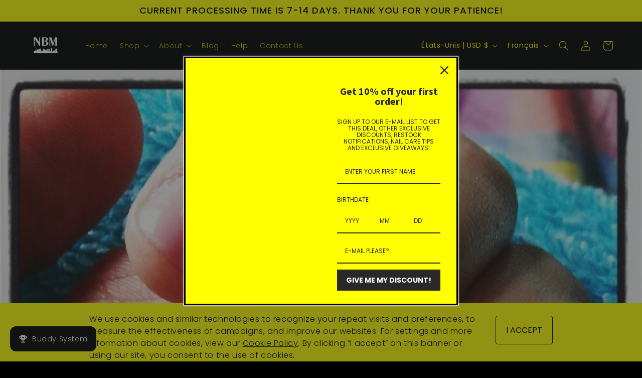

--- FILE ---
content_type: text/css
request_url: https://shopnbm.com/cdn/shop/t/8/compiled_assets/styles.css?v=2767
body_size: -419
content:


/* CSS from section stylesheet tags */
#lh-cookie-bar{font-family:var(--lh-font-family);background:#ffff02;display:block;position:fixed;bottom:0px;width:100%;left:0px;color:#fff;z-index:9999;width:100%}#lh-cookie-bar[data-position="top"]{bottom:auto;top:0}#lh-cookie-bar p{width:85%;float:left;display:inline-block;font-size:16px;line-height:24px;color:#000000;margin:0}#lh-cookie-bar button{float:right;background:transparent;border:1px solid #000000;color:#000000;padding:15px 20px;text-transform:uppercase;font-size:16px;margin-top:5px;border-radius:4px}#lh-cookie-bar a{color:#000000}#lh-cookie-bar #lh-contentcookie{padding:20px 50px;width:80%;margin:auto}#lh-cookie-bar .lh-clear{clear:both}@media screen and (max-width: 767px){#lh-cookie-bar p{width:100%;font-size:15px}#lh-cookie-bar button{width:100%}#lh-cookie-bar a{color:#000000}#lh-cookie-bar #lh-contentcookie{padding:20px 0px;width:90%;margin:auto}}.mix-912789524{color:red}

--- FILE ---
content_type: text/javascript; charset=utf-8
request_url: https://shopnbm.com/web-pixels@fcfee988w5aeb613cpc8e4bc33m6693e112/web-pixel-972128485@34ad157958823915625854214640f0bf/sandbox/worker.modern.js
body_size: -468
content:
importScripts('https://shopnbm.com/cdn/wpm/sfcfee988w5aeb613cpc8e4bc33m6693e112m.js');
globalThis.shopify = self.webPixelsManager.createShopifyExtend('972128485', 'APP');
importScripts('/web-pixels/strict/app/web-pixel-972128485@34ad157958823915625854214640f0bf.js');


--- FILE ---
content_type: text/javascript; charset=utf-8
request_url: https://shopnbm.com/web-pixels@fcfee988w5aeb613cpc8e4bc33m6693e112/web-pixel-102170853@aa9feb15e63a302383aa48b053211bbb/sandbox/worker.modern.js
body_size: -522
content:
importScripts('https://shopnbm.com/cdn/wpm/sfcfee988w5aeb613cpc8e4bc33m6693e112m.js');
globalThis.shopify = self.webPixelsManager.createShopifyExtend('102170853', 'APP');
importScripts('/web-pixels/strict/app/web-pixel-102170853@aa9feb15e63a302383aa48b053211bbb.js');


--- FILE ---
content_type: text/javascript; charset=utf-8
request_url: https://shopnbm.com/web-pixels@fcfee988w5aeb613cpc8e4bc33m6693e112/web-pixel-63897829@18031546ee651571ed29edbe71a3550b/sandbox/worker.modern.js
body_size: -691
content:
importScripts('https://shopnbm.com/cdn/wpm/sfcfee988w5aeb613cpc8e4bc33m6693e112m.js');
globalThis.shopify = self.webPixelsManager.createShopifyExtend('63897829', 'APP');
importScripts('/web-pixels/strict/app/web-pixel-63897829@18031546ee651571ed29edbe71a3550b.js');


--- FILE ---
content_type: text/javascript; charset=utf-8
request_url: https://shopnbm.com/web-pixels@fcfee988w5aeb613cpc8e4bc33m6693e112/web-pixel-147161317@c5d4d7bbb4a4a4292a8a7b5334af7e3d/sandbox/worker.modern.js
body_size: -697
content:
importScripts('https://shopnbm.com/cdn/wpm/sfcfee988w5aeb613cpc8e4bc33m6693e112m.js');
globalThis.shopify = self.webPixelsManager.createShopifyExtend('147161317', 'APP');
importScripts('/web-pixels/strict/app/web-pixel-147161317@c5d4d7bbb4a4a4292a8a7b5334af7e3d.js');
